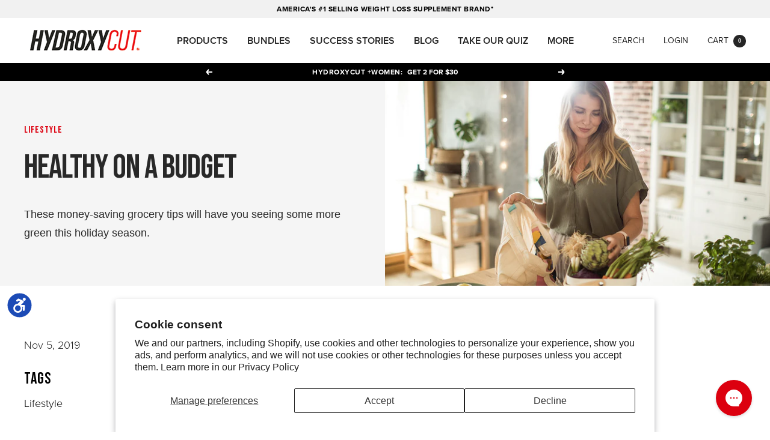

--- FILE ---
content_type: application/x-javascript
request_url: https://app.cart-bot.net/public/status/shop/shop-hydroxycut.myshopify.com.js?1768832435
body_size: -324
content:
var giftbee_settings_updated='1761179444c';

--- FILE ---
content_type: image/svg+xml
request_url: https://cdn.equalweb.com/assets/images/12.svg
body_size: 105
content:
<svg version="1.2" baseProfile="tiny" xmlns="http://www.w3.org/2000/svg" xmlns:xlink="http://www.w3.org/1999/xlink"
	 x="0px" y="0px" width="11.746px" height="14.221px" viewBox="0 0 11.746 14.221" xml:space="preserve">
<path d="M10.096,6.806H7.22C7.218,6.805,7.216,6.804,7.214,6.803l2.297-2.295c0.118-0.119,0.213-0.252,0.284-0.396
	c0-0.001,0-0.003,0-0.006c0.216-0.443,0.033-0.978-0.409-1.196L5.269,0.884c-0.346-0.171-0.76-0.103-1.031,0.17L2.942,2.149
	c-0.351,0.352-0.351,0.921,0,1.271c0.351,0.35,0.919,0.35,1.269,0l0.842-0.644l1.312,0.646l-2.229,2.23C1.838,5.733,0,7.615,0,9.932
	c0,2.369,1.918,4.287,4.288,4.289c2.368-0.002,4.286-1.92,4.288-4.289c0-0.487-0.086-0.955-0.236-1.393
	c0.01,0.022,0.023,0.041,0.032,0.063h0.765l-0.191,2.909c-0.033,0.495,0.34,0.921,0.836,0.955C9.8,12.468,9.82,12.47,9.839,12.47
	c0.469,0,0.864-0.364,0.896-0.839l0.256-3.866c0.016-0.252-0.07-0.491-0.241-0.674S10.345,6.806,10.096,6.806z M4.288,12.63
	c-1.489-0.004-2.694-1.208-2.696-2.698c0.001-1.23,0.833-2.258,1.961-2.581c0.236-0.066,0.479-0.114,0.735-0.115
	c0.856,0.002,1.609,0.409,2.104,1.031C6.755,8.727,6.982,9.3,6.984,9.932C6.981,11.422,5.776,12.626,4.288,12.63z M10.3,0
	C9.501,0,8.854,0.647,8.854,1.445c0,0.8,0.647,1.447,1.446,1.447s1.445-0.647,1.445-1.447C11.746,0.647,11.099,0,10.3,0z"/>
</svg>
